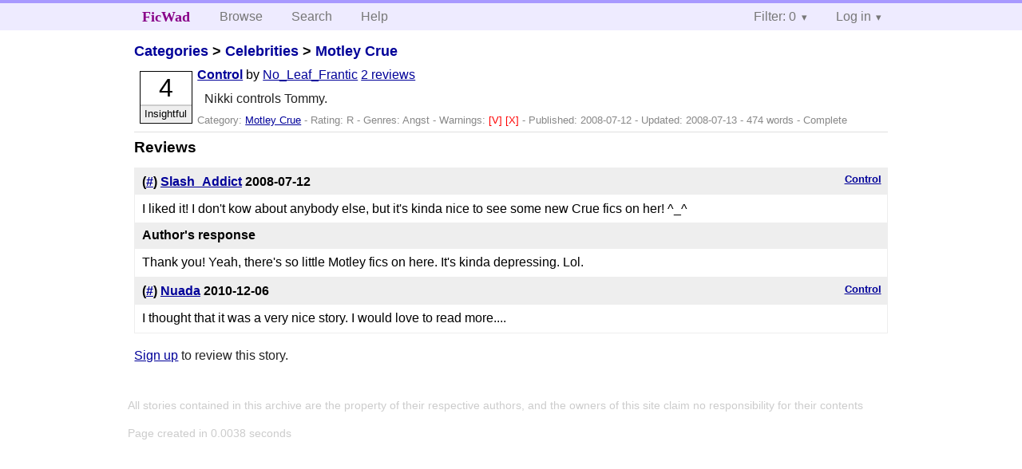

--- FILE ---
content_type: text/html; charset=utf-8
request_url: https://ficwad.com/story/102502/reviews
body_size: 2474
content:
<!doctype html>
<html>
<head>
	<meta charset="utf-8">
	<meta name="viewport" content="width=device-width, initial-scale=1">
	<title>Reviews for Control :: FicWad: fresh-picked original and fan fiction</title><link rel="stylesheet" href="//unpkg.com/purecss@2.0.5/build/pure-min.css" type="text/css"><link rel="stylesheet" href="//unpkg.com/purecss@2.0.5/build/grids-responsive-min.css" type="text/css"><link rel="stylesheet" href="/bundles/ficwad.css" type="text/css"><link rel="shortcut icon" href="/favicon.ico" type="image/vnd.microsoft.icon"><script type="text/javascript">
		var noop = function(){};
		if (!window.console) { window.console = {log:noop,trace:noop,info:noop,warn:noop}; }
		window.FicWad = {"loggedin":false,"username":"loggedout"};
	</script></head>
<body class="page-category">
<div id="header">
	<div class="pure-g">
		<div class="pure-u-1 pure-u-md-3-5">
			<div class="pure-menu pure-menu-horizontal">
				<h1 class="pure-menu-heading"><a id="sitename" class="pure-menu-link" href="/" title="fresh-picked original and fan fiction">FicWad</a></h1>
				<ul class="pure-menu-list">
					<li class="pure-menu-item"><a class="pure-menu-link" href="/">Browse</a></li>
					<li class="pure-menu-item"><a class="pure-menu-link" href="/search">Search</a></li>
					<!--<li class="pure-menu-item"><a class="pure-menu-link" href="/forum">Forum</a></li>-->
					<li class="pure-menu-item"><a class="pure-menu-link" href="/help">Help</a></li>
				</ul>
			</div>
		</div>
		<div class="pure-u-1 pure-u-md-2-5">
			<div class="pure-menu pure-menu-horizontal header-menu-user">
				<ul class="pure-menu-list">
					<li class="pure-menu-item menu-filter pure-menu-has-children pure-menu-allow-hover">						<a class="pure-menu-link" href="#">Filter: 0</a>
						<div class="pure-menu-children">
							<h4>Filter</h4>
							<div id="filtermsg">You won't see stories with a lower score when you browse or search.</div>
							<a href="/account/new">Sign up to adjust the filter</a>
						</div>
					</li>
					<li class="menu-user pure-menu-item pure-menu-has-children pure-menu-allow-hover">
						<a class="pure-menu-link" href="/account/login">Log in</a><div class="pure-menu-children">
							<form method="post" enctype="multipart/form-data" action="/account/login" class="pure-form pure-form-stacked">
								<fieldset class="pure-group">
									<input name="username" class="pure-input-1" placeholder="Username" required>
									<input name="password" class="pure-input-1" type="password" placeholder="Password" required>
								</fieldset>
								<label for="keeploggedin" class="pure-checkbox"><input type="checkbox" name="keeploggedin" id="keeploggedin" value="on"> Remember me</label>
								<button type="submit" class="pure-button pure-input-1 pure-button-primary">Log in</button>
							</form>
							<a href="/account/new" class="pure-button">Register</a>
							<a href="/account/lostpassword" class="pure-button">Lost&nbsp;password</a>
							</div>					</li>
				</ul>
			</div>
		</div>
	</div>
</div>
<div id="contents">
<div id="story"><h2><a href="/">Categories</a> &gt; <a href="/category/303">Celebrities</a> &gt; <a href="/category/473">Motley Crue</a></h2><div class="storylist"><div class="R No_Leaf_Frantic score4 adjInsightful complete"><div class="title"><h4><a href="/story/102502">Control</a></h4> <span class="author">by <a href="/a/No_Leaf_Frantic">No_Leaf_Frantic</a></span> <span class="reviews"><a href="/story/102502/reviews">2 reviews</a></span></div><blockquote class="summary"><p>Nikki controls Tommy.</p></blockquote><div class="meta">Category:&nbsp;<a href="/category/473">Motley Crue</a> - Rating:&nbsp;R - Genres:&nbsp;Angst - <span class="story-warnings">Warnings:&nbsp;<a href="/help#38" title="Violence">[V] </a> <a href="/help#38" title="Sex">[X] </a></span> - Published:&nbsp;<span data-ts="1215885411" title="2008-07-12T17:56:51+00:00">2008-07-12</span> - Updated:&nbsp;<span data-ts="1215910611" title="2008-07-13T00:56:51+00:00">2008-07-13</span>  - 474&nbsp;words - Complete</div><div class="score"><span class="score_number">4</span><span class="score_adjective">Insightful</span></div></div></div><h3>Reviews</h3><ul class="reviewslist"><li><div class="review">
	<h5><a href="/story/102502">Control</a></h5>
	<h4>(<a href="/review/162648">#</a>) <a href="/a/Slash_Addict">Slash_Addict</a> <span class="details" title="2008-07-12 19:09:35"><span data-ts="1215889775" title="2008-07-12T19:09:35+00:00">2008-07-12</span></span>
	</h4>
	<div class="reviewtext">I liked it! I don't kow about anybody else, but it's kinda nice to see some new Crue fics on her! ^_^ </div><h4>Author's response</h4><div class="reviewresponse">Thank you! Yeah, there's so little Motley fics on here. It's kinda depressing. Lol.</div></div></li><li><div class="review">
	<h5><a href="/story/102502">Control</a></h5>
	<h4>(<a href="/review/243217">#</a>) <a href="/a/Nuada">Nuada</a> <span class="details" title="2010-12-06 18:52:51"><span data-ts="1291661571" title="2010-12-06T18:52:51+00:00">2010-12-06</span></span>
	</h4>
	<div class="reviewtext">I thought that it was a very nice story. I would love to read more....</div></div></li></ul><p><a href="/account/new">Sign up</a> to review this story.</p></div></div><div id="footer">
	<p class="copy">All stories contained in this archive are the property of their respective authors, and the owners of this site claim no responsibility for their contents</p>
	<p class="stats">Page created in 0.0038 seconds</p>
</div><script type="text/javascript" src="https://code.jquery.com/jquery-3.6.0.min.js"></script>
<script type="text/javascript">
$('.action_link.confirm').submit(function(e) {
	if (!confirm("Are you sure?")) {
		e.preventDefault();
	}
});
$('form.chapterlist select').change(function(e) { window.location = this.options[this.selectedIndex].value; });
$('#google').submit(function(e) {
	var $in = $(this).find('input');
	$in.val("site:https://ficwad.com " + $in.val());
});
$('input[type="checkbox"].bulk').change(function(e) {
	$('input[type="checkbox"][name="' + $(this).data('bulk') +'"]').prop('checked', this.checked);
}).each(function() {
	var lastCheck;
	var $checkboxes = $('input[type="checkbox"][name="' + $(this).data('bulk') +'"]').click(function(e) {
		if (e.shiftKey && lastCheck && lastCheck != this) {
			var from = $checkboxes.index(this);
			var to = $checkboxes.index(lastCheck);
			var start = Math.min(from, to);
			var end = Math.max(from, to) + 1;
			$checkboxes.slice(start, end).filter(':not(:disabled)').prop('checked', lastCheck.checked);
		}
		lastCheck = this;
	})
});
</script>
<script type="text/javascript" src="/bundles/ficwad.js"></script></body>
</html>